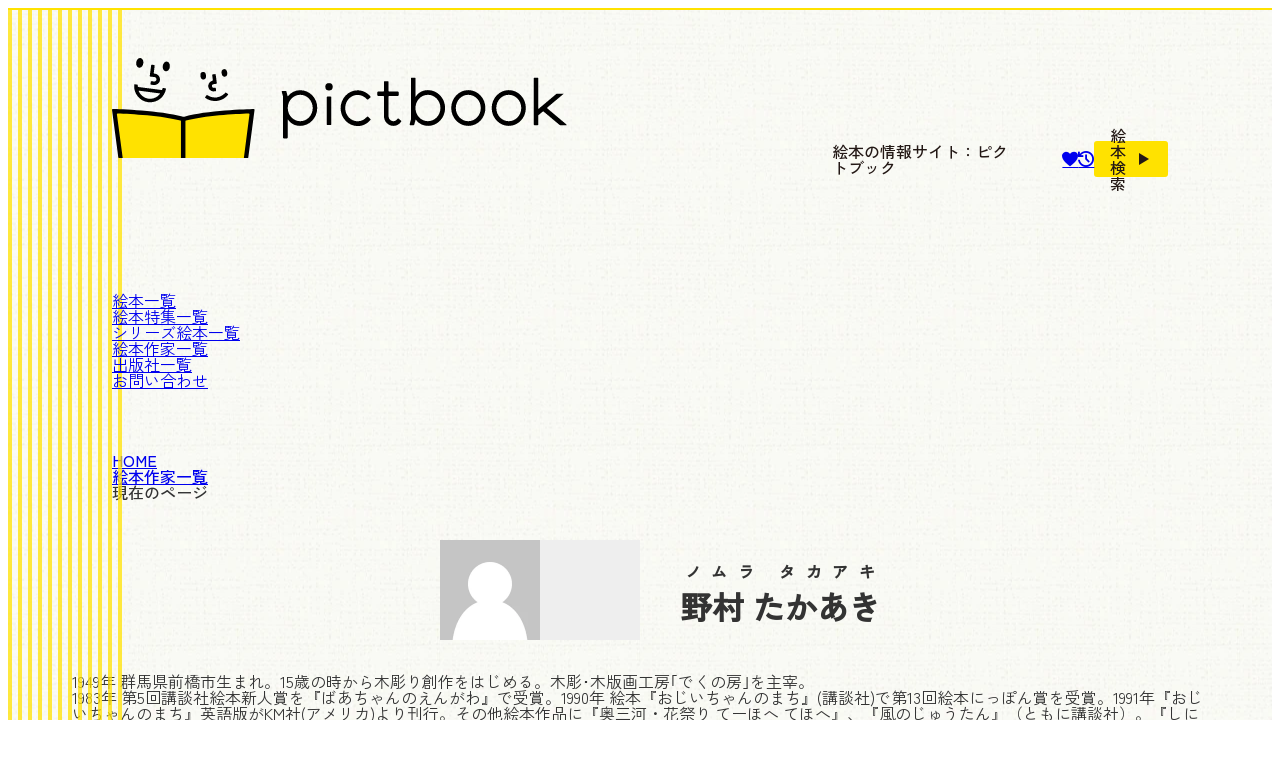

--- FILE ---
content_type: text/html; charset=UTF-8
request_url: https://pictbook.info/author/nomura-takaaki/
body_size: 6701
content:
<!DOCTYPE html><html lang="ja"><head prefix="og:https://ogp.me/ns#"><meta charset="UTF-8"><meta name="viewport" content="width=device-width,initial-scale=1,minimum-scale=1"><meta name="format-detection" content="telephone=no"><title>野村 たかあきの絵本一覧・プロフィール | 絵本屋ピクトブック</title><meta name="thumbnail" content="https://pictbook.info/image/ogp/author/nomura-takaaki.jpg"><meta name="description" content="掲載作品数：29冊。1949年 群馬県前橋市生まれ。15歳の時から木彫り創作をはじめる。木彫･木版画工房｢でくの房｣を主宰。1983年 第5回講談社絵本新人賞を『ばあちゃんのえんがわ』で受賞。1990年 絵本『おじいちゃんのまち』(講談社)で第13回絵本にっぽん賞を受賞。1991年『おじい…"><link rel="canonical" href="https://pictbook.info/author/nomura-takaaki/"><link rel="next" href="https://pictbook.info/author/nomura-takaaki/?paged=2"/><link rel="icon" href="https://pictbook.info/favicon.ico?ver=20250428" sizes="32x32"><link rel="icon" href="https://pictbook.info/favicon.svg?ver=20250428" type="image/svg+xml"><link rel="stylesheet" href="https://pictbook.info/css/archive-01.css?ver=20250428"><script>
if ('serviceWorker' in navigator) {
navigator.serviceWorker.register('/sw.js');
}
</script><link rel="manifest" href="https://pictbook.info/pwa/manifest.json" crossorigin="use-credentials"><script defer type="text/javascript" src="https://pictbook.info/pwa/main.js?ver=20250428"></script><meta name="theme-color" content="#ffe200"><meta property="og:url" content="https://pictbook.info/author/nomura-takaaki/"><meta property="og:type" content="article"><meta property="og:title" content="野村 たかあきの絵本一覧・プロフィール | 絵本屋ピクトブック"><meta property="og:description" content="掲載作品数：29冊。1949年 群馬県前橋市生まれ。15歳の時から木彫り創作をはじめる。木彫･木版画工房｢でくの房｣を主宰。1983年 第5回講談社絵本新人賞を『ばあちゃんのえんがわ』で受賞。1990年 絵本『おじいちゃんのまち』(講談社)で第13回絵本にっぽん賞を受賞。1991年『おじい…"><meta property="og:site_name" content="ピクトブック"><meta property="og:image" content="https://pictbook.info/image/ogp/author/nomura-takaaki.jpg"><meta property="fb:app_id" content="896459202622392"><meta name="twitter:card" content="summary_large_image"><meta name="twitter:site" content="@pictbook_info"><meta name="google-site-verification" content="648GnxCCUuPDQGK5oFpfO1uq1LQNeALfwOF70w1Db70"><script>
(function(w, d, s, l, i) {
w[l] = w[l] || [];
w[l].push({
'gtm.start': new Date().getTime(),
event: 'gtm.js'
});
var f = d.getElementsByTagName(s)[0],
j = d.createElement(s),
dl = l != 'dataLayer' ? '&l=' + l : '';
j.async = true;
j.src = 'https://www.googletagmanager.com/gtm.js?id=' + i + dl;
f.parentNode.insertBefore(j, f);
})(window, document, 'script', 'dataLayer', 'GTM-NQRTGML');
</script><script defer type="text/javascript" src="https://pictbook.info/js/search-menu-handler.js?ver=20250428"></script><script defer type="text/javascript" src="https://pictbook.info/js/selectbox-redirect.js?ver=20250428"></script><script defer type="text/javascript" src="https://pictbook.info/js/lazyload-ads.js?ver=20250428"></script><script>
var fadeInEffectTargetSelectors = [
'.post-card-content',
];
</script><script defer type="text/javascript" src="https://pictbook.info/js/fade-in-effect.js?ver=20250428"></script><script>
var slideShineSettings = [{
target: '.affiliate_link_wrapper a',
}];
</script><script defer type="text/javascript" src="https://pictbook.info/js/slide-shine-animation.js?ver=20250428"></script><script>
var infiniteScrollOptions = {
'contentClass':'.post-card-wrapper',
'buttonClass':'.view-more-button',
'urlClass':'a.next.page-numbers',
'spinnerClass':'.page-load-status',
'paginationClass':'.pager'
};
</script><script defer type="text/javascript" src="https://pictbook.info/js/infinite-scroll.js?ver=20250428"></script><meta name='robots' content='max-image-preview:large' /></head><body><div id="container"><header><div id="main-header"><div id="header-primary"><div id="header-logo" data-en="© 2017-2026"><a href="https://pictbook.info/"><img class="eager-load" src="https://pictbook.info/image/logo.svg" alt="絵本屋ピクトブック | 絵本のポータルサイト" width="455.2" height="100"><svg xmlns="http://www.w3.org/2000/svg" width="455.2" height="100" viewBox="0 0 455.2 100"><rect width="100%" height="100%" fill="transparent"></rect></svg></a><span class="catch-copy dn1024">絵本の情報サイト：ピクトブック</span></div><div id="header-tools"><ul class="sns-link-list"><li class="sns-link like-link"><a class="hover-text over" aria-label="いいねリストを見る" href="https://pictbook.info/like/"><span class="icon-heart"></span></a></li><li class="sns-link browsing-history-link"><a class="hover-text over" aria-label="閲覧履歴を見る" href="https://pictbook.info/browsing-history/"><span class="icon-browsing-history"></span></a></li></ul><input type="checkbox" id="search-toggle-checkbox"><label for="search-toggle-checkbox" id="search-top-toggle" class="search-toggle-label"><span class="search-button"><span class="search-button-text">絵本検索</span></span><span class="icon-play"></span></label></div></div><div id="hamburger-menu"><input type="checkbox" id="menu-toggle-checkbox"><label for="menu-toggle-checkbox" id="menu-toggle-label"><span></span><span></span><span></span></label><nav id="header-menu"><ul><li class="first"><a href="https://pictbook.info/book/">絵本一覧<span data-en="BOOK LIST"></span></a></li><li class="dn1024 db700"><a href="https://pictbook.info/feature/">絵本特集一覧<span data-en="FEATURE LIST"></span></a></li><li><a href="https://pictbook.info/series/">シリーズ絵本一覧<span data-en="SERIES LIST"></span></a></li><li><a href="https://pictbook.info/author/">絵本作家一覧<span data-en="AUTHOR LIST"></span></a></li><li><a href="https://pictbook.info/publisher/">出版社一覧<span data-en="PUBLISHER LIST"></span></a></li><li class="dn db700"><a href="https://pictbook.info/column/">コラム記事一覧<span data-en="COLUMN LIST"></span></a></li><li class="dn db700"><a href="https://pictbook.info/about/">ピクトブックについて<span data-en="ABOUT pictbook"></span></a></li><li class="last"><a href="https://pictbook.info/inquiry/">お問い合わせ<span data-en="CONTACT FORM"></span></a></li></ul></nav></div></div><div id="search-area"><div id="search-area-inner"><section id="keyword-search-section" class="search-section"><div class="section-title"><label for="q">キーワード検索</label></div><form role="search" method="GET" class="search-box" action="https://pictbook.info/search/"><input type="search" name="q" id="q" value="" placeholder="キーワードから絵本を検索する"><button type="submit" class="submit-button"><span class="icon-search"></span><span>このキーワードで絵本を検索する</span></button></form><a id="real-time-search-link" href="https://pictbook.info/search/#real-time-search-keyword"><span class="icon-play"></span><span>リアルタイム検索キーワード</span></a><a id="popular-search-link" href="https://pictbook.info/search/#popular-search-keyword"><span class="icon-play"></span><span>検索回数の多いキーワード</span></a></section><section id="filter-search-section" class="search-section"><div class="section-title"><p>条件検索</p></div><form method="GET" name="book-search-form" class="search-box" action="https://pictbook.info/book/"><div class="select-box"><select name="age" title="絵本の対象年齢を選ぶ"><option value="all">すべての年齢</option><option value="baby">あかちゃん</option><option value="2-years-old">2歳</option><option value="3-years-old">3歳</option><option value="4-years-old">4歳</option><option value="5-years-old">5歳</option><option value="6-years-old">6歳</option><option value="7-years-old">7歳以上</option><option value="adult">大人</option></select><select name="season" title="絵本の対象季節を選ぶ"><option value="all">すべての季節</option><option value="spring">春</option><option value="summer">夏</option><option value="autumn">秋</option><option value="winter">冬</option></select><select name="genre" title="絵本の対象ジャンルを選ぶ"><option value="all">すべてのジャンル</option><option value="word-number">言葉・数字</option><option value="family">家族</option><option value="friend">友達</option><option value="body-health">体・健康</option><option value="vehicle">乗り物</option><option value="food-drink">食べ物・飲み物</option><option value="fantasy">ファンタジー</option><option value="nature-science">自然・科学</option><option value="work">仕事</option><option value="old-story-japan">日本の昔話・民話</option><option value="old-story-world">世界の昔話・民話</option><option value="trick">仕掛け</option><option value="english">英語</option></select><select name="order" title="絵本の検索結果に関する表示順を選ぶ"><option value="desc" selected>出版日が新しい順</option><option value="asc">出版日が古い順</option><option value="view">閲覧数が多い順</option></select></div><button type="submit" class="submit-button"><span class="icon-search"></span><span>この条件で絵本を検索する</span></button></form></section><section class="close-search-panel"><label for="search-toggle-checkbox" class="search-toggle-label"><span class="search-button">検索パネルを閉じる</span><span class="icon-play"></span></label></section></div></div><div id="search-area-outside"></div></header><div id="content-wrapper"><ol class="breadcrumb"><li><a href="https://pictbook.info/"><span>HOME</span></a></li><li><a href="https://pictbook.info/author/?kana=no"><span>絵本作家一覧</span></a></li><li class="now"><span class="stema-regulation">現在のページ</span></li></ol><main class="archive"><div id="archive-header"><div id="main-header-1" class="listinfo"><div id="main-header-listinfo"><figure class="top-thumbnail-img"><img loading="lazy" decoding="async" class="eager-load" src="https://pictbook.info/image/misteryman.jpg" width="100" height="100" alt="絵本作家"><svg xmlns="http://www.w3.org/2000/svg" width="100" height="100" viewBox="0 0 100 100"><rect width="100%" height="100%" fill="#eee"></rect></svg></figure><div class="title-wrapper"><h1><ruby>野村 たかあき<rp>（</rp><rt>ノムラ タカアキ</rt><rp>）</rp></ruby></h1></div></div><div class="list-description"><p>1949年 群馬県前橋市生まれ。15歳の時から木彫り創作をはじめる。木彫･木版画工房｢でくの房｣を主宰。<br>1983年 第5回講談社絵本新人賞を『ばあちゃんのえんがわ』で受賞。1990年 絵本『おじいちゃんのまち』(講談社)で第13回絵本にっぽん賞を受賞。1991年『おじいちゃんのまち』英語版がKM社(アメリカ)より刊行。その他絵本作品に『奥三河・花祭り てーほへ てほへ』、『風のじゅうたん』（ともに講談社）。『しにがみさん』（教育画劇）、『おばあちゃんのおせち』（佼成出版）などがある。</p></div></div><div id="main-header-2" class="affiliate_link_flex_base list-author"><div class="affiliate_link_wrapper "><a id="amazon_link_author" class="amazon " href="https://www.amazon.co.jp/s?k=%E9%87%8E%E6%9D%91%E3%81%9F%E3%81%8B%E3%81%82%E3%81%8D+%7C+%E3%81%AE%E3%82%80%E3%82%89%E3%81%9F%E3%81%8B%E3%81%82%E3%81%8D&#038;i=stripbooks&#038;node=466306&#038;tag=pictbook_info-22" target="_blank" rel="sponsored noopener"><div class="affiliate_link_main"><span class="icon-amazon"></span><span class="text-amazon">この作家の絵本</span></div></a></div><div class="affiliate_link_wrapper "><a id="rakuten_link_author" class="rakuten " href="https://hb.afl.rakuten.co.jp/hgc/1b544cbf.aa15a9a4.1b544cc0.25ab9d3a/?pc=https%3A%2F%2Fsearch.rakuten.co.jp%2Fsearch%2Fmall%2F%E9%87%8E%E6%9D%91%E3%81%9F%E3%81%8B%E3%81%82%E3%81%8D+%E3%81%AE%E3%82%80%E3%82%89%E3%81%9F%E3%81%8B%E3%81%82%E3%81%8D%2F208866%2F%3Fs%3D5%26st%3DO" target="_blank" rel="sponsored noopener"><div class="affiliate_link_main"><span class="icon-rakuten"></span><span class="text-rakuten">この作家の絵本</span></div></a></div></div></div><div class="archive-form-wrapper"><p>掲載数：<span>29冊</span></p><form class="archive-form second"><p>現在の並び順：</p><select onchange="handleSelectChange(this);" id="location-href-order" class="category_list" aria-label="絵本の並び順"><option value="#" selected>出版日が新しい順</option><option value="https://pictbook.info/author/nomura-takaaki/?order=asc#location-href-order">出版日が古い順</option><option value="https://pictbook.info/author/nomura-takaaki/?order=view#location-href-order">閲覧数が多い順</option></select></form></div><ol class="post-card-wrapper default"><li class="post-card-content infinitescroll default"><a href="https://pictbook.info/book/isbn-9784065247372/" class="post-card large"><div class="post-card-inner"><figure class="thumbnail_img"><img class="eager-load" src="https://pictbook.info/wp-content/uploads/2022/05/0e29bf4ffa67c41060a0fd95de3423e2-550x681.jpg" width="550" height="681" alt="絵本「せかいのくにで いただきます！」の表紙（中サイズ）"></figure><div class="post-card-text"><div class="post-card-text-inner"><h2 class="title">せかいのくにで いただきます！</h2><div class="metadata"><span>野村 たかあき</span><span>講談社</span><div class="target-age"><span>対象年齢：3歳 〜 5歳以上</span></div></div></div><div><div class="view-more only"><span class="view-more-main"><span class="icon-play"></span></span></div></div></div></div></a></li><li class="post-card-content infinitescroll default"><a href="https://pictbook.info/book/isbn-9784774622125/" class="post-card large"><div class="post-card-inner"><figure class="thumbnail_img"><img class="eager-load" src="https://pictbook.info/wp-content/uploads/2021/01/2751a4a35ba79bc35df4a36439e95d0a-550x670.jpg" width="550" height="670" alt="絵本「千両みかん」の表紙（中サイズ）"></figure><div class="post-card-text"><div class="post-card-text-inner"><h2 class="title">千両みかん</h2><div class="metadata"><span>野村   たかあき</span><span>教育画劇</span><div class="target-age"><span>対象年齢：6歳 〜 7歳以上</span></div></div></div><div><div class="view-more only"><span class="view-more-main"><span class="icon-play"></span></span></div></div></div></div></a></li><li class="post-card-content infinitescroll default"><a href="https://pictbook.info/book/isbn-9784065177099/" class="post-card large"><div class="post-card-inner"><figure class="thumbnail_img"><img class="eager-load" src="https://pictbook.info/wp-content/uploads/2021/08/c46d8bdba691274cfc99a0435c11612d-550x675.jpg" width="550" height="675" alt="絵本「せかいのくにで おめでとう！」の表紙（中サイズ）"></figure><div class="post-card-text"><div class="post-card-text-inner"><h2 class="title">せかいのくにで おめでとう！</h2><div class="metadata"><span>野村 たかあき</span><span>講談社</span><div class="target-age"><span>対象年齢：3歳 〜 5歳以上</span></div></div></div><div><div class="view-more only"><span class="view-more-main"><span class="icon-play"></span></span></div></div></div></div></a></li><li class="post-card-content infinitescroll default"><a href="https://pictbook.info/book/isbn-9784774621418/" class="post-card"><div class="post-card-inner"><figure class="thumbnail_img"><img src="https://pictbook.info/wp-content/uploads/2021/01/9cf770fa7489164c877cfe2dd278adbb-200x200.jpg" width="200" height="200" alt="絵本「そこつ長屋」の表紙（サムネイル）"></figure><div class="post-card-text"><div class="post-card-text-inner"><h2 class="title">そこつ長屋</h2><div class="metadata"><span>野村 たかあき</span><span>教育画劇</span><div class="target-age"><span>対象年齢：6歳 〜 大人</span></div></div></div><div><div class="view-more only"><span class="view-more-main"><span class="icon-play"></span></span></div></div></div></div></a></li><li class="post-card-content infinitescroll default"><a href="https://pictbook.info/book/isbn-9784790253648/" class="post-card"><div class="post-card-inner"><figure class="thumbnail_img"><img src="https://pictbook.info/wp-content/uploads/2022/08/449a804e2858b8dba7e5b3816561b6ab-200x200.jpg" width="200" height="200" alt="絵本「さるの てぶくろ」の表紙（サムネイル）"></figure><div class="post-card-text"><div class="post-card-text-inner"><h2 class="title">さるの てぶくろ</h2><div class="metadata"><span>花岡 大学</span><span>鈴木出版</span><div class="target-age"><span>対象年齢：4歳 〜 5歳以上</span></div></div></div><div><div class="view-more only"><span class="view-more-main"><span class="icon-play"></span></span></div></div></div></div></a></li><li class="post-card-content infinitescroll default"><a href="https://pictbook.info/book/isbn-9784774621364/" class="post-card"><div class="post-card-inner"><figure class="thumbnail_img"><img src="https://pictbook.info/wp-content/uploads/2021/01/d5cb361a36006aad02e793bf0b9bc09f-200x200.jpg" width="200" height="200" alt="絵本「しばはま」の表紙（サムネイル）"></figure><div class="post-card-text"><div class="post-card-text-inner"><h2 class="title">しばはま</h2><div class="metadata"><span>野村 たかあき</span><span>教育画劇</span><div class="target-age"><span>対象年齢：7歳以上 〜 大人</span></div></div></div><div><div class="view-more only"><span class="view-more-main"><span class="icon-play"></span></span></div></div></div></div></a></li><li class="post-card-content infinitescroll default"><a href="https://pictbook.info/book/isbn-9784774621142/" class="post-card"><div class="post-card-inner"><figure class="thumbnail_img"><img src="https://pictbook.info/wp-content/uploads/2021/01/d9633934994781ab83c79ba934445105-200x200.jpg" width="200" height="200" alt="絵本「ねこのさら」の表紙（サムネイル）"></figure><div class="post-card-text"><div class="post-card-text-inner"><h2 class="title">ねこのさら</h2><div class="metadata"><span>野村 たかあき</span><span>教育画劇</span><div class="target-age"><span>対象年齢：6歳 〜 大人</span></div></div></div><div><div class="view-more only"><span class="view-more-main"><span class="icon-play"></span></span></div></div></div></div></a></li><li class="post-card-content infinitescroll default"><a href="https://pictbook.info/book/isbn-9784494014606/" class="post-card"><div class="post-card-inner"><figure class="thumbnail_img"><img src="https://pictbook.info/wp-content/uploads/2022/09/386a2e5f28b348d4e3fa2a250d27225f-200x200.jpg" width="200" height="200" alt="絵本「たなばたにょうぼう」の表紙（サムネイル）"></figure><div class="post-card-text"><div class="post-card-text-inner"><h2 class="title">たなばたにょうぼう</h2><div class="metadata"><span>常光 徹</span><span>童心社</span><div class="target-age"><span>対象年齢：4歳 〜 6歳以上</span></div></div></div><div><div class="view-more only"><span class="view-more-main"><span class="icon-play"></span></span></div></div></div></div></a></li><li class="post-card-content infinitescroll default"><a href="https://pictbook.info/book/isbn-9784333026920/" class="post-card"><div class="post-card-inner"><figure class="thumbnail_img"><img src="https://pictbook.info/wp-content/uploads/2021/06/2639f183af508ef8fd0a44a16b3557ad-200x200.jpg" width="200" height="200" alt="絵本「おばあちゃんのひなちらし」の表紙（サムネイル）"></figure><div class="post-card-text"><div class="post-card-text-inner"><h2 class="title">おばあちゃんのひなちらし</h2><div class="metadata"><span>野村 たかあき</span><span>佼成出版社</span><div class="target-age"><span>対象年齢：3歳 〜 5歳以上</span></div></div></div><div><div class="view-more only"><span class="view-more-main"><span class="icon-play"></span></span></div></div></div></div></a></li><li class="post-card-content infinitescroll default"><a href="https://pictbook.info/book/isbn-9784333026784/" class="post-card"><div class="post-card-inner"><figure class="thumbnail_img"><img src="https://pictbook.info/wp-content/uploads/2021/06/4b9e8237ff9ea209ca8de3ece9cef51a-200x200.jpg" width="200" height="200" alt="絵本「おばあちゃんのななくさがゆ」の表紙（サムネイル）"></figure><div class="post-card-text"><div class="post-card-text-inner"><h2 class="title">おばあちゃんのななくさがゆ</h2><div class="metadata"><span>野村 たかあき</span><span>佼成出版社</span><div class="target-age"><span>対象年齢：3歳 〜 5歳以上</span></div></div></div><div><div class="view-more only"><span class="view-more-main"><span class="icon-play"></span></span></div></div></div></div></a></li><li class="post-card-content infinitescroll default"><a href="https://pictbook.info/book/isbn-9784774323473/" class="post-card"><div class="post-card-inner"><figure class="thumbnail_img"><img src="https://pictbook.info/wp-content/uploads/2021/05/a38f87978696206a3eac91d44c283dce-200x200.jpg" width="200" height="200" alt="絵本「へぇこいたのだれだ？」の表紙（サムネイル）"></figure><div class="post-card-text"><div class="post-card-text-inner"><h2 class="title">へぇこいたのだれだ？</h2><div class="metadata"><span>平田 昌広</span><span>くもん出版</span><div class="target-age"><span>対象年齢：3歳 〜 5歳以上</span></div></div></div><div><div class="view-more only"><span class="view-more-main"><span class="icon-play"></span></span></div></div></div></div></a></li><li class="post-card-content infinitescroll default"><a href="https://pictbook.info/book/isbn-9784061325791/" class="post-card"><div class="post-card-inner"><figure class="thumbnail_img"><img src="https://pictbook.info/wp-content/uploads/2021/08/286a386f478d1b654c17aa86f3d49201-200x200.jpg" width="200" height="200" alt="絵本「あめふりうります」の表紙（サムネイル）"></figure><div class="post-card-text"><div class="post-card-text-inner"><h2 class="title">あめふりうります</h2><div class="metadata"><span>平田 昌広</span><span>講談社</span><div class="target-age"><span>対象年齢：3歳 〜 5歳以上</span></div></div></div><div><div class="view-more only"><span class="view-more-main"><span class="icon-play"></span></span></div></div></div></div></a></li><li class="post-card-content infinitescroll default"><a href="https://pictbook.info/book/isbn-9784062186568/" class="post-card"><div class="post-card-inner"><figure class="thumbnail_img"><img src="https://pictbook.info/wp-content/uploads/2021/08/6c3a914aa57f5e3f351c1411553f597d-200x200.jpg" width="200" height="200" alt="絵本「ないたあかおに」の表紙（サムネイル）"></figure><div class="post-card-text"><div class="post-card-text-inner"><h2 class="title">ないたあかおに</h2><div class="metadata"><span>浜田 廣介</span><span>講談社</span><div class="target-age"><span>対象年齢：3歳 〜 5歳以上</span></div></div></div><div><div class="view-more only"><span class="view-more-main"><span class="icon-play"></span></span></div></div></div></div></a></li><li class="post-card-content infinitescroll default"><a href="https://pictbook.info/book/isbn-9784061325319/" class="post-card"><div class="post-card-inner"><figure class="thumbnail_img"><img src="https://pictbook.info/wp-content/uploads/2021/07/176b9ea2f1279d9a9c5642267eb86d5f-200x200.jpg" width="200" height="200" alt="絵本「かさじぞう」の表紙（サムネイル）"></figure><div class="post-card-text"><div class="post-card-text-inner"><h2 class="title">かさじぞう</h2><div class="metadata"><span>令丈 ヒロ子</span><span>講談社</span><div class="target-age"><span>対象年齢：3歳 〜 5歳以上</span></div></div></div><div><div class="view-more only"><span class="view-more-main"><span class="icon-play"></span></span></div></div></div></div></a></li><li class="post-card-content infinitescroll default"><a href="https://pictbook.info/book/isbn-9784790252351/" class="post-card"><div class="post-card-inner"><figure class="thumbnail_img"><img src="https://pictbook.info/wp-content/uploads/2022/08/c63aa7f4809341dcb2fa31a2e2bdda1b-200x200.jpg" width="200" height="200" alt="絵本「いたいの いたいの とんでゆけ」の表紙（サムネイル）"></figure><div class="post-card-text"><div class="post-card-text-inner"><h2 class="title">いたいの いたいの とんでゆけ</h2><div class="metadata"><span>新井 悦子</span><span>鈴木出版</span><div class="target-age"><span>対象年齢：4歳 〜 5歳以上</span></div></div></div><div><div class="view-more only"><span class="view-more-main"><span class="icon-play"></span></span></div></div></div></div></a></li><li class="post-card-content infinitescroll default"><a href="https://pictbook.info/book/isbn-9784333025046/" class="post-card"><div class="post-card-inner"><figure class="thumbnail_img"><img src="https://pictbook.info/wp-content/uploads/2021/06/fd86f673a6282ba7d1abb845bd3bb0b6-200x200.jpg" width="200" height="200" alt="絵本「おばあちゃんのおはぎ」の表紙（サムネイル）"></figure><div class="post-card-text"><div class="post-card-text-inner"><h2 class="title">おばあちゃんのおはぎ</h2><div class="metadata"><span>野村 たかあき</span><span>佼成出版社</span><div class="target-age"><span>対象年齢：3歳 〜 5歳以上</span></div></div></div><div><div class="view-more only"><span class="view-more-main"><span class="icon-play"></span></span></div></div></div></div></a></li><li class="post-card-content infinitescroll default"><a href="https://pictbook.info/book/isbn-9784333024193/" class="post-card"><div class="post-card-inner"><figure class="thumbnail_img"><img src="https://pictbook.info/wp-content/uploads/2021/06/7b63de14f5d38fd79aee6dace4c1d0d2-200x200.jpg" width="200" height="200" alt="絵本「おばあちゃんのえほうまき」の表紙（サムネイル）"></figure><div class="post-card-text"><div class="post-card-text-inner"><h2 class="title">おばあちゃんのえほうまき</h2><div class="metadata"><span>野村 たかあき</span><span>佼成出版社</span><div class="target-age"><span>対象年齢：3歳 〜 5歳以上</span></div></div></div><div><div class="view-more only"><span class="view-more-main"><span class="icon-play"></span></span></div></div></div></div></a></li><li class="post-card-content infinitescroll default"><a href="https://pictbook.info/book/isbn-9784774611440/" class="post-card"><div class="post-card-inner"><figure class="thumbnail_img"><img src="https://pictbook.info/wp-content/uploads/2021/01/0c403f6eefd60cac04399cff1cd4ff87-200x200.jpg" width="200" height="200" alt="絵本「かえるのどびん」の表紙（サムネイル）"></figure><div class="post-card-text"><div class="post-card-text-inner"><h2 class="title">かえるのどびん</h2><div class="metadata"><span>野村 たかあき</span><span>教育画劇</span><div class="target-age"><span>対象年齢：3歳 〜 5歳以上</span></div></div></div><div><div class="view-more only"><span class="view-more-main"><span class="icon-play"></span></span></div></div></div></div></a></li></ol><div class="view-more-button"><div class="dummy-card-wrapper default"><div class="post-card-content nlink"><div class="post-card"><div class="post-card-inner"><div class="thumbnail_img"></div><div class="post-card-text"><div class="post-card-text-inner"><div class="title"></div><div class="metadata"><span></span><span></span><div class="target-age"><span></span></div></div></div><div><div class="view-more only"><span class="view-more-main"><span class="icon-play"></span></span></div></div></div></div></div></div><div class="post-card-content dn700"><div class="post-card"><div class="post-card-inner"><div class="thumbnail_img"></div><div class="post-card-text"><div class="post-card-text-inner"><div class="title"></div><div class="metadata"><span></span><span></span><div class="target-age"><span></span></div></div></div><div><div class="view-more only"><span class="view-more-main"><span class="icon-play"></span></span></div></div></div></div></div></div><div class="post-card-content dn1024"><div class="post-card"><div class="post-card-inner"><div class="thumbnail_img"></div><div class="post-card-text"><div class="post-card-text-inner"><div class="title"></div><div class="metadata"><span></span><span></span><div class="target-age"><span></span></div></div></div><div><div class="view-more only"><span class="view-more-main"><span class="icon-play"></span></span></div></div></div></div></div></div></div><button type="button" aria-label="絵本一覧の続きを表示する"><span class="icon-play"></span>続きを表示する</button></div><div class="page-load-status"><div class="loader"></div></div><div class="pager dn"><span class="page-numbers current">1</span><a class="page-numbers next" href="https://pictbook.info/author/nomura-takaaki/?paged=2">2</a></div></main><aside><div class="adsense-wrapper"><!-- pb-display-ad --><ins class="adsbygoogle"style="display:block"data-ad-client="ca-pub-2796230267696993"data-ad-slot="2349733185"data-ad-format="auto"data-full-width-responsive="true"></ins></div></aside></div><footer><div id="footer"><div class="footer-content"><div class="logo-section"><a href="https://pictbook.info/"><img loading="lazy" decoding="async" src="https://pictbook.info/image/logo.svg" alt="絵本屋ピクトブック | 絵本のポータルサイト" width="455.2" height="100"></a><ul class="sns-link-list"><li class="sns-link facebook"><a aria-label="Facebookへのリンクボタン" href="https://www.facebook.com/pictbook.info" rel="noopener" target="_blank"><span class="icon-facebook"></span></a></li><li class="sns-link x"><a aria-label="X（旧Twitter）へのリンクボタン" href="https://x.com/pictbook_info" rel="noopener" target="_blank"><span class="icon-x"></span></a></li></ul></div><div class="message-section"><p>はっきり言ってこの本屋、本を売りません。素敵な絵本を棚に並べたと思ったら、気が向いたときにひょいっと取り出し、どんな絵本か紹介します。</p><p>本を売らない気まぐれ絵本屋ピクトブックです。素敵な絵本ライフを過ごすためのお手伝いをいたします。</p></div></div><div class="navigation-wrapper"><ul class="navigation"><li><a href="https://pictbook.info/">ホーム</a></li><li><a href="https://pictbook.info/book/">絵本一覧</a></li><li><a href="https://pictbook.info/feature/">絵本特集一覧</a></li><li><a href="https://pictbook.info/series/">シリーズ絵本一覧</a></li><li><a href="https://pictbook.info/author/">絵本作家一覧</a></li><li><a href="https://pictbook.info/publisher/">出版社一覧</a></li><li><a href="https://pictbook.info/column/">コラム記事一覧</a></li><li><a href="https://pictbook.info/search/">キーワード検索</a></li><li><a href="https://pictbook.info/like/">いいねリスト</a></li><li><a href="https://pictbook.info/browsing-history/">閲覧履歴</a></li><li><a href="https://pictbook.info/about/">ピクトブックについて</a></li><li><a href="https://pictbook.info/inquiry/">お問い合わせ</a></li><li><a href="https://pictbook.info/inquiry-kenpon/">献本受付のご案内</a></li><li><a href="https://pictbook.info/advertisement/">広告掲載のご案内</a></li><li><a href="https://pictbook.info/terms-of-service/">利用規約</a></li><li><a href="https://pictbook.info/privacy-policy/">プライバシーポリシー</a></li><li><a href="https://pictbook.info/sitemap/">サイトマップ</a></li></ul></div></div><div class="copyright"><p>© 2017-2026 pictbook.info</p></div></footer><div class="adsense-footer-container left"><div class="adsense-wrapper"><!-- pb-display-ad --><ins class="adsbygoogle"style="display:block"data-ad-client="ca-pub-2796230267696993"data-ad-slot="2349733185"data-ad-format="vertical"data-full-width-responsive="true"></ins></div></div><div class="adsense-footer-container right"><div class="adsense-wrapper"><!-- pb-display-ad --><ins class="adsbygoogle"style="display:block"data-ad-client="ca-pub-2796230267696993"data-ad-slot="2349733185"data-ad-format="vertical"data-full-width-responsive="true"></ins></div></div></div><script type="application/ld+json">{"@context":"https://schema.org","@graph":[{"@type":"WebPage","name":"野村 たかあきの絵本一覧・プロフィール | 絵本屋ピクトブック","url":"https://pictbook.info/author/nomura-takaaki/","description":"掲載作品数：29冊。1949年 群馬県前橋市生まれ。15歳の時から木彫り創作をはじめる。木彫･木版画工房｢でくの房｣を主宰。1983年 第5回講談社絵本新人賞を『ばあちゃんのえんがわ』で受賞。1990年 絵本『おじいちゃんのまち』(講談社)で第13回絵本にっぽん賞を受賞。1991年『おじい…","inLanguage":"ja","isPartOf":{"@type":"WebSite","name":"pictbook / ピクトブック","inLanguage":"ja","headline":"絵本屋ピクトブック | 絵本のポータルサイト","description":"ようこそ、ピクトブックへ！ はっきり言ってこの本屋、本を売りません。 素敵な絵本を棚に並べたと思ったら、気が向いたときにひょいっと取り出し、どんな絵本か紹介します。 本を売らない気まぐれ絵本屋ピクトブックです。 素敵な絵本ライフを過ごすためのお手伝いをいたします。","url":"https://pictbook.info/","image":{"@type":"ImageObject","url":"https://pictbook.info/image/default.jpg"},"sameAs":["https://www.facebook.com/pictbook.info","https://x.com/pictbook_info","https://note.com/pictbook"]}},{"@type": "ItemList","itemListElement": [{"@type": "ListItem","position":1,"url":"https://pictbook.info/book/isbn-9784065247372/"},{"@type": "ListItem","position":2,"url":"https://pictbook.info/book/isbn-9784774622125/"},{"@type": "ListItem","position":3,"url":"https://pictbook.info/book/isbn-9784065177099/"},{"@type": "ListItem","position":4,"url":"https://pictbook.info/book/isbn-9784774621418/"},{"@type": "ListItem","position":5,"url":"https://pictbook.info/book/isbn-9784790253648/"},{"@type": "ListItem","position":6,"url":"https://pictbook.info/book/isbn-9784774621364/"},{"@type": "ListItem","position":7,"url":"https://pictbook.info/book/isbn-9784774621142/"},{"@type": "ListItem","position":8,"url":"https://pictbook.info/book/isbn-9784494014606/"},{"@type": "ListItem","position":9,"url":"https://pictbook.info/book/isbn-9784333026920/"},{"@type": "ListItem","position":10,"url":"https://pictbook.info/book/isbn-9784333026784/"},{"@type": "ListItem","position":11,"url":"https://pictbook.info/book/isbn-9784774323473/"},{"@type": "ListItem","position":12,"url":"https://pictbook.info/book/isbn-9784061325791/"},{"@type": "ListItem","position":13,"url":"https://pictbook.info/book/isbn-9784062186568/"},{"@type": "ListItem","position":14,"url":"https://pictbook.info/book/isbn-9784061325319/"},{"@type": "ListItem","position":15,"url":"https://pictbook.info/book/isbn-9784790252351/"},{"@type": "ListItem","position":16,"url":"https://pictbook.info/book/isbn-9784333025046/"},{"@type": "ListItem","position":17,"url":"https://pictbook.info/book/isbn-9784333024193/"},{"@type": "ListItem","position":18,"url":"https://pictbook.info/book/isbn-9784774611440/"}]},{"@type":"BreadcrumbList","itemListElement":[{"@type":"ListItem","position":1,"name":"pictbook.info","item":"https://pictbook.info/"},{"@type":"ListItem","position":2,"name":"絵本作家一覧","item":"https://pictbook.info/author/"},{"@type":"ListItem","position":3,"name":"頭文字が『の』の絵本作家一覧","item":"https://pictbook.info/author/?kana=no"},{"@type":"ListItem","position":4,"name":"野村 たかあきの絵本一覧・プロフィール"}]}]}</script></body></html>

--- FILE ---
content_type: text/html; charset=utf-8
request_url: https://www.google.com/recaptcha/api2/aframe
body_size: 267
content:
<!DOCTYPE HTML><html><head><meta http-equiv="content-type" content="text/html; charset=UTF-8"></head><body><script nonce="g0bEuCH1bfqPZUn_qMMw9A">/** Anti-fraud and anti-abuse applications only. See google.com/recaptcha */ try{var clients={'sodar':'https://pagead2.googlesyndication.com/pagead/sodar?'};window.addEventListener("message",function(a){try{if(a.source===window.parent){var b=JSON.parse(a.data);var c=clients[b['id']];if(c){var d=document.createElement('img');d.src=c+b['params']+'&rc='+(localStorage.getItem("rc::a")?sessionStorage.getItem("rc::b"):"");window.document.body.appendChild(d);sessionStorage.setItem("rc::e",parseInt(sessionStorage.getItem("rc::e")||0)+1);localStorage.setItem("rc::h",'1769017545011');}}}catch(b){}});window.parent.postMessage("_grecaptcha_ready", "*");}catch(b){}</script></body></html>

--- FILE ---
content_type: text/css
request_url: https://pictbook.info/css/archive-01.css?ver=20250428
body_size: 7153
content:
@charset "UTF-8";*:where(:not(html, iframe, canvas, img, svg, video, audio):not(svg *, symbol *)) {all: unset;display: revert;}*,*::before,*::after {box-sizing: border-box;}html {-moz-text-size-adjust: none;-webkit-text-size-adjust: none;-ms-text-size-adjust: none;text-size-adjust: none;}a,button {cursor: revert;}[onclick] {cursor: pointer;}ol,ul,menu {list-style: none;}img {max-inline-size: 100%;max-block-size: 100%;}table {border-collapse: collapse;}input,textarea {-webkit-user-select: auto;}textarea {white-space: revert;}meter {-webkit-appearance: revert;-moz-appearance: revert;appearance: revert;}:where(pre) {all: revert;box-sizing: border-box;}::marker {content: initial;}:where([hidden]) {display: none;}:where([contenteditable]:not([contenteditable="false"])) {-moz-user-modify: read-write;-webkit-user-modify: read-write;overflow-wrap: break-word;-webkit-line-break: after-white-space;-webkit-user-select: auto;}:where([draggable="true"]) {-webkit-user-drag: element;}:where(dialog:modal) {all: revert;box-sizing: border-box;}@font-face {font-family: 'Zen Kaku Gothic New';font-style: normal;font-weight: normal;font-display: swap;src: url('https://pictbook.info/font/Zen_Kaku_Gothic_New/ZenKakuGothicNew-Regular.woff2?ver=20250224') format('woff2');}@font-face {font-family: 'Zen Kaku Gothic New';font-style: normal;font-weight: 500;font-display: swap;src: url('https://pictbook.info/font/Zen_Kaku_Gothic_New/ZenKakuGothicNew-Medium.woff2?ver=20250224') format('woff2');}@font-face {font-family: number;src: local('Helvetica Neue'), local('Helvetica'), local('Roboto');unicode-range: U+0030-0039;}@font-face {font-family: 'Nanum Pen Script';font-style: normal;font-weight: normal;font-display: block;src: url('https://pictbook.info/font/Nanum_Pen_Script/NanumPenScript-Regular.woff2?ver=20250224') format('woff2');}@font-face {font-family: 'icon-font';font-style: normal;font-weight: normal;font-display: block;src: url('https://pictbook.info/font/icon-font/icon-font.woff2?ver=20250224') format('woff2');}[class^="icon-"],[class*=" icon-"] {font-family: 'icon-font' !important;font-style: normal;font-weight: normal;font-variant: normal;text-transform: none;-webkit-font-smoothing: antialiased;-moz-osx-font-smoothing: grayscale;}.icon-point-right:before {content: "\e900";}.icon-play:before {content: "\e901";}.icon-plus:before {content: "\e902";}.icon-search:before {content: "\e903";}.icon-external-link:before {content: "\e904";}.icon-x:before {content: "\e905";}.icon-facebook:before {content: "\e906";}.icon-line:before {content: "\e907";}.icon-hatenabookmark:before {content: "\e908";}.icon-pinterest:before {content: "\e909";}.icon-qr-code:before {content: "\e910";}.icon-amazon:before {content: "\e911";}.icon-rakuten:before {content: "\e912";}.icon-heart:before {content: "\e913";}.icon-browsing-history:before {content: "\e914";}:root {--max-width-1: 75rem;--logo-color: #ffe200;--bg-color: #fafaf5;--bg-img-1: url(https://pictbook.info/css/image/background-image-01.jpg.webp);--bg-img-2: url(https://pictbook.info/css/image/background-image-02.png.webp);--sub-bg-color: #eee;--text-color: #333;--text-dark-color: #231815;--sub-text-color-1: #646464;--sub-text-color-2: #9e9e9e;--link-color: #0073cd;--like-color: #ff1e50;--amazon-color: #ff9900;--rakuten-color: #bf0000;--facebook-color: #315096;--x-color: #1d9bf0;--line-color: #02b901;--hatenabookmark-color: #00a5de;--pinterest-color: #e60023;--trial-color: #1d3850;--lattice: repeating-linear-gradient(90deg, rgb(255 255 255 / 20%), rgb(255 255 255 / 20%) 0.0625rem, transparent 0.0625rem, transparent 0.75rem), repeating-linear-gradient(0deg, rgb(255 255 255 / 20%), rgb(255 255 255 / 20%) 0.0625rem, transparent 0.0625rem, transparent 0.75rem);--border-radius: 3px;--select-img: url(https://pictbook.info/css/image/up-down.svg);--sans-serif: "number", "Zen Kaku Gothic New", "ヒラギノ角ゴ ProN", "Hiragino Kaku Gothic ProN", "Yu Gothic", "游ゴシック体", YuGothic, "游ゴシック Medium", "Yu Gothic Medium", "メイリオ", Meiryo, sans-serif;}html,body {font-family: var(--sans-serif);font-size: 16px;color: var(--text-color);line-height: 1;}:where(html) {touch-action: manipulation;-webkit-tap-highlight-color: transparent;}:where(h1, h2, h3, h4, h5, h6, strong) {font-weight: 500;word-break: break-all;letter-spacing: 0.025rem;}:where(img, svg, video, canvas, audio, iframe, embed, object) {display: block;}label,input[type="submit"],button,select,summary {cursor: pointer;}label {-webkit-user-select: none;-moz-user-select: none;-ms-user-select: none;user-select: none;}select {font-size: initial;white-space: nowrap;}:where(input, textarea) {font-size: 1rem;}details > summary:first-of-type {list-style: inside disclosure-closed;}details[open] > summary:first-of-type {list-style-type: disclosure-open;}:where(rt) {font-size: 0.5em;}.special-font,.medium-font {font-weight: 500;}.handwriting {font-family: "Nanum Pen Script", var(--sans-serif);line-height: 0.75;}#container {position: relative;background: var(--bg-color) var(--bg-img-1) repeat center / auto;}.inline-block {display: inline-block;}header {position: relative;z-index: 10;border-top: 2px solid var(--logo-color);}#main-header {position: relative;z-index: 2;width: 100%;max-width: var(--max-width-1);margin: 0 auto;padding: 3rem 2rem 2rem 2rem;}#header-primary {display: flex;align-items: center;justify-content: space-between;padding: 0 2.5rem;}#header-logo {position: relative;display: flex;align-items: center;gap: 1rem;color: var(--text-dark-color);font-weight: 500;& :is(img, svg) {width: auto;max-width: 100%;height: 100%;max-height: 3.5rem;}& img {position: absolute;top: 0;left: 0;z-index: 1;}&::after {content: attr(data-en);margin-left: -0.5rem;}}#header-tools {display: flex;align-items: center;gap: 1rem;}.sns-link-list {display: flex;align-items: center;flex-shrink: 0;gap: 1rem;& .sns-link {& a [class^="icon-"] {display: flex;justify-content: center;align-items: center;aspect-ratio: 1;width: 2.25rem;height: 2.25rem;border-radius: var(--border-radius);color: #fff;font-size: 1.25rem;}&.facebook a [class^="icon-"] {background-color: var(--facebook-color);}&.x a [class^="icon-"] {background-color: var(--x-color);}&.like-link a [class^="icon-"] {background-color: var(--like-color);}&.browsing-history-link a [class^="icon-"] {background-color: var(--link-color);}}}#search-toggle-checkbox,#menu-toggle-checkbox,#menu-toggle-label {display: none;}.search-toggle-label {display: inline-flex;justify-content: center;align-items: center;gap: 0.5rem;height: 2.25rem;padding: 0.625rem 1rem;background-color: var(--logo-color);border-radius: var(--border-radius);font-size: min(1rem, 5vw);font-weight: 500;color: var(--text-dark-color);& .icon-play::before {transform: rotate(90deg);transition: transform 1s ease;display: inline-block;}}#search-top-toggle {& .search-button {min-width: 9em;display: inline-block;white-space: nowrap;overflow: hidden;}#search-toggle-checkbox:checked + & .search-button {& .search-button-text {display: none;}&::before {content: '\691c\7d22\30d1\30cd\30eb\3092\9589\3058\308b';}}}#search-toggle-checkbox:checked + #search-top-toggle .icon-play::before,#search-area .search-toggle-label .icon-play::before {transform: rotate(-90deg);}#header-menu {margin-top: 2rem;& ul {display: flex;justify-content: space-between;& li {width: calc(100% / 6 - 1rem);border-bottom: 2px solid;font-weight: 500;color: var(--text-dark-color);white-space: nowrap;&:is(.first, .last) {width: calc(100% / 6 - 0.5rem);}& a {display: flex;flex-direction: column;padding-bottom: 0.5rem;& span {display: block;padding-top: 0.375rem;font-size: 0.875rem;letter-spacing: 0.025rem;&::before {content: attr(data-en);}}}}}}#search-area {position: absolute;z-index: 1;width: 100%;height: 0;background-image: var(--lattice), var(--bg-img-2);background-color: #fff4e1;transition: height 1s ease 0s;overflow-y: scroll;-webkit-overflow-scrolling: touch;-ms-scroll-chaining: none;overscroll-behavior: contain;visibility: hidden;}#search-area-inner {display: flex;flex-direction: column;gap: 3rem;width: 100%;max-width: var(--max-width-1);margin: 0 auto;padding: 4rem min(5rem, 5vw) 8rem min(5rem, 5vw);& .search-section,& .search-box {display: flex;flex-direction: column;gap: 1.25rem;}& .search-section {& .section-title {font-size: 1.25rem;font-weight: 500;color: var(--text-dark-color);}& .search-box {& #q {border-radius: var(--border-radius);padding: 0.5rem 1rem;background: #fff;}& .select-box {display: flex;flex-wrap: wrap;gap: 1.25rem 1rem;& select {padding: 0.75rem 2.125rem 0.75rem 1rem;width: calc((100% - 2rem) / 3);border-radius: var(--border-radius);background: #fff var(--select-img) no-repeat right 0.875rem center / 0.5rem;font-size: 0.875rem;font-weight: 500;}}& .submit-button {display: flex;justify-content: center;align-items: center;gap: 0.5rem;width: 100%;padding: 0.75rem 1rem;background-color: var(--logo-color);border-radius: var(--border-radius);font-size: 1.125rem;font-weight: 500;color: var(--text-dark-color);}}& a {display: flex;align-items: baseline;gap: 0.125rem;width: -webkit-fit-content;width: -moz-fit-content;width: fit-content;font-size: 0.875rem;font-weight: 500;line-height: 1.4;}& .search-box + a {margin-top: 0.5rem;}}& .close-search-panel {display: flex;justify-content: center;margin-top: 1rem;}}#search-area-outside {background-color: transparent;transition: background-color 1s ease;visibility: hidden;&.checked {position: absolute;left: 0;z-index: 0;width: 100vw;height: 100vh;margin-left: calc(-50vw + 50%);margin-right: calc(-50vw + 50%);background-color: rgb(0 0 0 / 30%);visibility: visible;}}.affiliate_link_flex_base {display: flex;flex-wrap: wrap;gap: 1.25rem 1.5rem;margin-top: 2rem;}.affiliate_link_wrapper {display: flex;flex-direction: column;flex-grow: 1;min-width: calc(50% - 0.75rem);& a {position: relative;z-index: 0;display: flex;flex-direction: column;justify-content: center;align-items: center;flex: 1;padding: 0.875rem 1rem;border-radius: var(--border-radius);font-weight: 500;letter-spacing: 0.025rem;color: #fff;transition: none;&.amazon {background: linear-gradient(to bottom, var(--amazon-color) 30%, #e17b00 100%);}&.rakuten {background: linear-gradient(to bottom, var(--rakuten-color) 30%, #a10000 100%);}&:is(.amazon, .rakuten)::before {content: '';position: absolute;z-index: 0;display: block;width: calc(100% - 0.25rem);height: calc(100% - 0.25rem);inset: 0;margin: auto;background: none;border-radius: calc(var(--border-radius) / 2);}}}.affiliate_link_main {position: relative;z-index: 1;display: flex;align-items: center;justify-content: center;line-height: 1.2;word-break: break-word;}.icon-amazon,.icon-rakuten {position: relative;top: 1px;font-size: 1.25rem;line-height: 1;}.icon-amazon {margin-right: 0.375rem;}.icon-rakuten {margin-right: 0.1875rem;}.text-amazon::after {content: '\3092\0041\006d\0061\007a\006f\006e\3067\898b\308b';}.text-rakuten::after {content: '\3092\697d\5929\5e02\5834\3067\898b\308b';}.dn {display: none;}.breadcrumb {flex-wrap: wrap;line-height: 1;font-weight: 500;&,& li {display: flex;align-items: center;gap: 0.5rem;}& li:not(:last-child)::after {content: '/';}& a {font-size: 0;}& span {font-size: 1rem;&.stema-regulation::after {content: '\ff08\0050\0052\542b\3080\ff09';margin-left: -0.25rem;}}}#content-wrapper {width: 100%;max-width: var(--max-width-1);min-height: 100vh;margin: auto;padding: 0 2rem;}.post-card-wrapper {display: flex;flex-wrap: wrap;gap: 2rem 0;margin-top: 2rem;}.post-card-content {width: calc(100% / 3);}.post-card {display: flex;flex-direction: column;justify-content: space-between;height: 100%;}.post-card-inner {display: flex;align-items: stretch;flex-grow: 1;gap: 1rem;}.thumbnail_img {width: min(35%, 8rem);align-self: flex-start;& img {width: 100%;height: 100%;margin: auto;aspect-ratio: 1;-o-object-fit: cover;object-fit: cover;border-radius: var(--border-radius);}}.post-card-text {display: flex;flex-direction: column;justify-content: space-between;flex: 1;line-height: 1.2;& > *:first-child {flex: 1;display: flex;flex-direction: column;justify-content: center;}& .supplement {margin-bottom: 0.25rem;font-size: 0.625rem;font-weight: 500;line-height: 1;color: var(--sub-text-color-1);}& .this-month {color: var(--amazon-color);}& .next-month {color: var(--rakuten-color);}& .last-month {color: var(--link-color);}& .title {all: unset;overflow: hidden;text-overflow: ellipsis;display: -webkit-box;-webkit-line-clamp: 2;-webkit-box-orient: vertical;font-weight: 500;line-height: 1.6;word-break: break-all;}& .metadata {display: flex;flex-wrap: wrap;gap: 0.625rem 0.5rem;width: 100%;margin-top: 0.625rem;font-size: 0.75rem;line-height: 1.4;& .target-age {width: 100%;}}}.post-card .excerpt {margin-top: 0.75rem;& p {font-size: 0.75rem;line-height: 2;text-align: justify;overflow: hidden;text-overflow: ellipsis;display: -webkit-box;-webkit-line-clamp: 3;-webkit-box-orient: vertical;}}.view-more {display: flex;justify-content: space-between;flex-wrap: wrap;gap: 0.75rem 2rem;margin-top: 0.75rem;font-size: 0.75rem;}.view-more-main {display: flex;gap: 0.25rem;background: linear-gradient(transparent 70%, var(--sub-bg-color) 0%);font-weight: 500;&::after {content: '\8a73\3057\304f\898b\308b';}}.only .view-more-main {justify-content: flex-end;width: 100%;}.share-link {display: flex;flex-direction: column;align-items: center;gap: 1rem;& .link {display: flex;gap: 1rem;flex-wrap: wrap;& a [class^="icon-"] {display: flex;justify-content: center;align-items: center;aspect-ratio: 1;width: 2.5rem;height: 2.5rem;border-radius: 9999px;color: #fff;font-size: 1.5rem;&.icon-x {background-color: var(--x-color);}&.icon-facebook {background-color: var(--facebook-color);}&.icon-line {background-color: var(--line-color);}&.icon-hatenabookmark {background-color: var(--hatenabookmark-color);}&.icon-pinterest {background-color: var(--pinterest-color);}&.icon-qr-code {background-color: var(--text-color);}}}}.like-button {display: flex;flex-direction: column;align-items: flex-start;gap: 1rem;font-weight: 500;& .display-none {display: none;}& .like-toggle-label {display: flex;align-items: center;gap: 0.5rem;padding-right: 1.375rem;border-radius: 9999px;background-color: var(--sub-bg-color);& .like-toggle-checkbox {display: none;}& .icon-wrapper {display: flex;align-items: center;gap: 0.25rem;margin: 0.5rem 0 0.5rem 0.5rem;padding: 0.375rem 1rem;border-radius: 9999px;background-color: #fff;& .icon-heart {font-size: 1.375rem;color: var(--sub-text-color-1);.like-button.checked & {-webkit-animation: scale-up-down 0.5s ease;animation: scale-up-down 0.5s ease;}}& .like-count {font-size: 0.875rem;font-weight: bold;}}& .like-toggle-checkbox:checked {& ~ .icon-wrapper {& .icon-heart {color: var(--like-color);}}& ~ .text {&::before {content: '\30ea\30b9\30c8\306b\8ffd\52a0\6e08';}& .add {display: none;}}}}& .note {display: flex;gap: 0.125rem;margin-top: -0.5rem;font-size: 0.75rem;line-height: 1.4;color: #4caf50;.like-button.checked & {display: none;}}& .like-link {&:not(.display-none),.like-button.checked & {display: flex;}align-items: baseline;width: -webkit-fit-content;width: -moz-fit-content;width: fit-content;background: linear-gradient(transparent 70%, rgb(255 226 0 / 60%) 0%);}}@-webkit-keyframes scale-up-down {0%, 100% {transform: scale(1);}50% {transform: scale(1.5);}}@keyframes scale-up-down {0%, 100% {transform: scale(1);}50% {transform: scale(1.5);}}#footer {position: relative;width: 100%;max-width: var(--max-width-1);padding: 4rem 2rem 0 2rem;margin: 6rem auto 0 auto;font-weight: 500;&::before {content: '';position: absolute;top: 0;left: 50%;transform: translateX(-50%);width: calc(100% - 3rem);height: 1px;background: var(--text-color);}& .footer-content {display: flex;justify-content: center;gap: 2rem;color: var(--text-dark-color);& .logo-section {display: flex;flex-direction: column;align-items: center;gap: 1.5rem;& img {width: auto;max-width: 100%;height: auto;max-height: 3.5rem;}& .sns-link-list {&::before {content: 'SNS';font-size: 1.125rem;border-right: 1px solid var(--text-color);padding-right: 1rem;}& .sns-link a [class^="icon-"] {width: 2rem;height: 2rem;}}}& .message-section {display: flex;flex-direction: column;gap: 1rem;line-height: 2;max-width: 35rem;text-align: justify;}}& .navigation-wrapper {margin-top: 3rem;& .navigation {display: flex;justify-content: center;flex-wrap: wrap;gap: 1rem;}}}footer .copyright {display: flex;justify-content: center;margin: 3.5rem auto 0 auto;padding: 1rem;background-image: var(--lattice), var(--bg-img-2);background-color: var(--logo-color);font-weight: 500;color: var(--text-dark-color);}.adsense-footer-container {position: absolute;top: 0;&.left {left: 0;}&.right {right: 0;}z-index: 99;width: max(min(calc((100% - var(--max-width-1)) / 2), 300px), 120px);height: 100%;min-height: 100%;background: repeating-linear-gradient(90deg, rgba(255, 226, 0, 0.5), rgba(255, 226, 0, 0.5) 0.25rem, transparent 0.25rem, transparent 0.625rem);background-position: center;background-size: 1.25rem 100%;text-align: center;& .adsense-wrapper {position: -webkit-sticky;position: sticky;top: 0;overflow: hidden;height: 100vh;height: 100dvh;& .adsbygoogle {position: absolute;inset: 0;margin: auto;}}&.left .adsense-wrapper {position: relative;}@media screen and (width < 1450px) {& {display: none;}}}.adsense-wrapper {max-width: 100vw;min-height: 17.5rem;overflow: hidden;}@media (any-hover: hover) {button,label,a {transition: color 0.5s ease;&:hover {color: var(--sub-text-color-2);}}#header-menu li {transition: border-color 0.5s ease;&:hover {border-color: var(--logo-color);}}a img,:where(.sns-link a,.share-link a,.like-toggle-label) [class^="icon-"],.post-card-text-inner .supplement {opacity: 1;transition: opacity 0.5s ease;}a:hover img,:where(.sns-link a,.share-link a,.like-toggle-label):hover [class^="icon-"],a:hover .post-card-text-inner .supplement {opacity: 0.7;}.affiliate_link_wrapper {& .amazon:hover {color: var(--amazon-color);background: var(--amazon-color);}& .rakuten:hover {color: var(--rakuten-color);background: var(--rakuten-color);}& :is(.amazon, .rakuten):hover::before {background: var(--bg-color);}}.hover-text {position: relative;&::before,&::after {position: absolute;content: '';z-index: 1;pointer-events: none;opacity: 0;transition: opacity 0.5s ease;line-height: 1.4;}&::before {left: 50%;transform: translateX(-50%);border: 0.375rem solid transparent;}&.over::before {bottom: 100%;border-top: 0.5rem solid var(--text-color);}&.under::before {top: 100%;border-bottom: 0.5rem solid var(--text-color);}&::after {content: attr(aria-label);left: 50%;transform: translateX(-50%);padding: 0.25rem 0.75rem;font-size: 0.75rem;font-weight: 500;color: #fff;white-space: nowrap;background-color: var(--text-color);border-radius: 9999px;}&.over::after {bottom: calc(100% + 0.875rem);}&.under::after {top: calc(100% + 0.875rem);}&:hover {&::before,&::after {opacity: 1;}}}}@media screen and (width < 1200px) {#header-logo::after {display: none;}}@media screen and (width >=1025px) {:where(rt) {font-weight: bold;transform: translateY(-0.125rem);}.post-card-content {padding: 0 1.5rem;border-right: 1px solid var(--sub-text-color-2);&:nth-of-type(3n) {border: none;}}.large {& .post-card-inner {flex-direction: column;align-items: center;}& .thumbnail_img {width: 100%;& img {max-height: 14rem;-o-object-fit: contain;object-fit: contain;}}}}@media screen and (width < 1025px) {.dn1024 {display: none;}#main-header {padding: 2rem 1rem 1.5rem 1rem;}#header-primary {padding: 0 1rem;}#header-logo::after {display: inline-block;margin-left: auto;}#header-menu ul {width: 100vw;padding: 0 0.625rem;margin-left: calc(-50vw + 50%);margin-right: calc(-50vw + 50%);justify-content: space-around;& li:is(li, .first, .last) {width: calc(100% / 5 - 1rem);}}#content-wrapper {padding: 0 1rem;}.post-card-wrapper {gap: 2rem 1.5rem;}.post-card-content {width: calc(100% / 2 - 0.75rem);}#footer {padding: 4rem 1rem 0 1rem;& .footer-content {flex-direction: column;align-items: center;& .logo-section {gap: 2rem;}}}}@media screen and (width > 700px) {#header-menu a {align-items: center;}.breadcrumb span.stema-regulation::after {font-size: 0.875rem;}.post-card-content.default .post-card-text>*:first-child {justify-content: flex-start;}}@media screen and (width <=700px) {.dn700 {display: none;}.db700 {display: block;}#main-header {padding: 1.25rem 1rem 1.5rem 1rem;}#header-primary {padding: 0;flex-direction: column;align-items: flex-start;}#header-tools {width: 100%;margin-top: 1.25rem;flex-direction: row-reverse;& .sns-link-list {gap: 0.75rem;& .sns-link {display: flex;}}}#search-top-toggle {flex: 1;display: flex;justify-content: space-between;margin-left: -1rem;border-radius: 0 var(--border-radius) var(--border-radius) 0;}#menu-toggle-label {position: fixed;top: 1.25rem;right: 1rem;z-index: 90;display: flex;flex-direction: column;justify-content: center;align-items: center;width: 3rem;height: 3rem;background-color: var(--logo-color);border-radius: var(--border-radius);& span {display: block;width: 1.5rem;height: 2px;margin: 3px 0;background-color: var(--text-dark-color);transition: transform 500ms ease, background-color 500ms ease;}#menu-toggle-checkbox:checked ~ & span {&:nth-of-type(1) {transform: translateY(8px) rotate(-45deg);}&:nth-of-type(2) {background-color: rgba(255, 255, 255, 0);}&:nth-of-type(3) {transform: translateY(-8px) rotate(45deg);}}}#header-menu {position: fixed;top: 0;right: -80%;bottom: 0;z-index: 80;width: 80%;height: 100%;padding: 5rem 0 2rem 2rem;margin: 0;background-image: var(--lattice), var(--bg-img-2);background-color: var(--logo-color);transition: right 500ms ease;overflow-y: auto;-webkit-overflow-scrolling: touch;-ms-scroll-chaining: none;overscroll-behavior: contain;#menu-toggle-checkbox:checked ~ & {right: 0;}& ul {flex-direction: column;justify-content: flex-start;gap: 1rem;width: auto;padding: 0;margin-left: 0;margin-right: 0;& li:is(li, .first, .last) {width: 100%;}}}#search-area #search-area-inner {padding: 3rem 1rem 8rem 1rem;& .search-section {& .section-title {width: -webkit-fit-content;width: -moz-fit-content;width: fit-content;background: linear-gradient(transparent 70%, var(--logo-color) 0%);margin-left: -1rem;padding: 0 1rem;}& .search-box .submit-button {padding: 0.5rem 1rem;font-size: 1rem;}}}#search-area-outside.checked {position: fixed;top: 0;background-color: rgb(250 250 245 / 50%);}.breadcrumb {padding: 0.5rem 0.5rem 0.5rem 1rem;margin-left: -1rem;background: var(--sub-bg-color) var(--bg-img-2) repeat center / auto;border-radius: 0 var(--border-radius) var(--border-radius) 0;&,& li {gap: 0.5rem 0.375rem;}& span,& li::after {font-size: 0.75rem;}}.post-card-wrapper {gap: 1.5rem 1rem;}.post-card-content {width: 100%;}.affiliate_link_flex_base {gap: 1.25rem 1rem;}.affiliate_link_wrapper {min-width: calc(50% - 0.5rem);}#footer {& .footer-content .message-section,& .navigation-wrapper .navigation {font-size: 0.875rem;}}}@media screen and (width < 600px) {.dn599 {display: none;}#main-header {padding: 1.25rem 1rem;}#header-logo {width: calc(100% - 70px);&::after {content: none;}& :is(img, svg) {max-width: 100%;max-height: 3rem;}}#header-tools {margin-top: 1rem;}#search-area #search-area-inner {& .search-section .search-box .select-box select {width: 100%;}}.affiliate_link_wrapper a {font-size: 0.9375rem;padding: 0.75rem;}.icon-amazon,.icon-rakuten {font-size: 1.125rem;}.text-amazon::after {content: '\3092\898b\308b\0020\002d\0020\0041\006d\0061\007a\006f\006e';}.text-rakuten::after {content: '\3092\898b\308b\0020\002d\0020\697d\5929\5e02\5834';}.like-button {& .like-toggle-label {gap: 0.375rem;padding-right: 1.125rem;& .icon-wrapper {margin: 0.375rem 0 0.375rem 0.4375rem;& .icon-heart {font-size: 1.25rem;}}}}}@media screen and (width < 370px) {.text-amazon::after {content: ' - Amazon';}.text-rakuten::after {content: '\0020\002d\0020\697d\5929\5e02\5834';}#header-tools {gap: 0.75rem;& #search-top-toggle {& .search-button {min-width: 7em;}#search-toggle-checkbox:checked + & .search-button::before {content: '\30d1\30cd\30eb\3092\9589\3058\308b';}}}}#archive-header {display: flex;flex-direction: column;gap: 1.5rem;margin-top: 1.5rem;}#main-header-1 {display: flex;flex-direction: column;align-items: center;gap: 1.5rem;& h1 {display: flex;flex-direction: column;align-items: flex-start;gap: 0.125rem;font-size: 1.5rem;color: var(--text-dark-color);line-height: 1.6;& .title-before {padding: 0.0625rem 0.75rem 0.0625rem 0.5rem;background-color: var(--sub-bg-color);border-radius: var(--border-radius);font-size: 1rem;white-space: nowrap;}}}.archive-form-wrapper, .archive-form {display: flex;align-items: center;flex-wrap: wrap;gap: 1rem;}.category_list {padding: 0.375rem 1.6875rem 0.375rem 0.5rem;background: #fff var(--select-img) no-repeat right 0.625rem center / 0.5rem;border: solid 1px var(--sub-bg-color);border-radius: var(--border-radius);}.archive-form-wrapper {&>p {display: flex;align-items: center;flex-wrap: wrap;font-size: 0.875rem;& span {display: inline-block;padding: 0.25rem 0.5rem;margin-right: 0.5rem;background-color: var(--sub-bg-color);border-radius: var(--border-radius);white-space: nowrap;&:last-of-type {margin-right: 0;}}}}.archive-form.second {gap: 0.5rem 0;font-size: 0.875rem;}#archive-header+.archive-form-wrapper {margin-top: 2rem;}#main-header-listinfo {display: flex;align-items: center;justify-content: center;flex-wrap: wrap;gap: 0.75rem 1rem;}.top-thumbnail-img {position: relative;& :is(img, svg) {width: 100%;max-width: 6rem;height: 100%;aspect-ratio: 1;-o-object-fit: cover;object-fit: cover;border-radius: 50%;}& img {position: absolute;top: 0;z-index: 1;}}.list-description {display: flex;flex-direction: column;gap: 1.5rem;& p {line-height: 2;word-break: break-all;}}.list_link {display: flex;justify-content: flex-end;margin-top: 0.5rem;font-size: 0.875rem;font-weight: 500;& .icon-play::before {margin-right: 0.25rem;}}#remark {display: flex;flex-direction: column;gap: 1rem;background-image: var(--lattice), var(--bg-img-2);background-color: var(--sub-bg-color);border-radius: var(--border-radius);margin: 2rem 0;padding: 2rem 3rem;& h2 {font-size: 1.25rem;line-height: 1.6;}& .wp-embed-aspect-16-9 {position: relative;border-radius: var(--border-radius);background-color: var(--sub-bg-color);overflow: hidden;&::before {content: 'Movie Loading ...';position: absolute;top: 50%;left: 50%;z-index: 0;transform: translate(-50%, -50%);color: var(--sub-text-color-2);}& iframe {position: relative;z-index: 1;width: 100%;height: 100%;aspect-ratio: 16 / 9;}}}#main-header-2 {margin-top: unset;}.pager, .pager-top {display: flex;justify-content: center;flex-wrap: wrap;gap: 0.75rem;margin-top: 4rem;font-weight: 500;& a, & .page-numbers:is(.current, .dots) {padding: 0.5rem 1rem;}& a {background-color: var(--sub-bg-color);border-radius: var(--border-radius);}}.pager-top {margin-bottom: 4rem;}.archive-form-wrapper+.pager-top {margin-top: 2rem;}.view-more-button {display: flex;flex-direction: column;align-items: center;color: var(--text-dark-color);& button {position: relative;z-index: 1;display: flex;align-items: center;justify-content: center;gap: 0.25rem;min-width: min(300px, 100%);padding: 0.75rem 2rem;margin-top: -2.5rem;background-color: var(--logo-color);border-radius: 9999px;font-size: 1rem;line-height: 1.6;font-weight: 500;& .icon-play::before {display: inline-block;transform: rotate(90deg);}}}.dummy-card-wrapper {position: relative;z-index: 0;display: flex;margin-top: 2rem;width: 100%;height: min(7rem, 20vh);overflow: hidden;color: #f3f3f3;&::after {content: '';position: absolute;bottom: 0;width: 100%;height: 2rem;background: linear-gradient(to bottom, rgba(255, 255, 255, 0) 0, var(--bg-color) 100%);pointer-events: none;}& .thumbnail_img {height: 100%;aspect-ratio: 1;border-radius: var(--border-radius);background-color: #f3f3f3;}& .post-card-text .title {width: 100%;height: 1.375rem;background-color: #f3f3f3;}& .post-card-text .metadata span {flex: 1;display: block;height: 1rem;background-color: #f3f3f3;}& .post-card .lightness {color: #f3f3f3;}& .view-more-main::after {content: '';display: inline-block;width: 5rem;height: 0.875rem;background-color: #f3f3f3;}}.page-load-status {display: none;}.loader {width: 3em;height: 3em;border-radius: 50%;border: 0.25em solid var(--sub-bg-color);border-top-color: var(--logo-color);margin: 2rem auto;-webkit-animation: spinner 1.5s linear infinite;animation: spinner 1.5s linear infinite;}@-webkit-keyframes spinner {to {transform: rotate(360deg);}}@keyframes spinner {to {transform: rotate(360deg);}}aside {& .adsense-wrapper {width: 100%;border-top: 1px dashed var(--text-color);padding-top: 6rem;margin-top: 6rem;}& .related-info-title {position: relative;z-index: 1;display: flex;flex-direction: column;align-items: center;gap: 0.5rem;border-top: 1px dashed var(--text-color);padding-top: 6rem;margin-top: 6rem;line-height: 1.2;font-weight: 500;& .main {position: relative;width: -webkit-fit-content;width: -moz-fit-content;width: fit-content;font-size: 1.25rem;color: var(--text-dark-color);word-break: break-all;letter-spacing: 0.025rem;&::after {content: '';position: absolute;top: 5%;left: 50%;z-index: -1;width: 130%;max-width: 100vw;height: 90%;background-image: var(--lattice);background-color: var(--logo-color);border-radius: var(--border-radius);transform: rotate(-3deg) translateX(-50%);}}& .sub {margin-top: -1rem;font-size: 0.875rem;letter-spacing: 0.2rem;}& .handwriting::before {content: attr(data-en);font-size: 1.625rem;letter-spacing: 0.2rem;}}:is(.adsense-wrapper) + .related-info-title {padding-top: unset;border-top: unset;}& .post-card-content.nlink {width: 100%;padding: 0;border: none;& .post-card {padding: 1.5rem 2rem;background-color: #fff;border-radius: var(--border-radius);}}& .more-link-box-wrapper {display: flex;justify-content: center;margin-top: 2rem;& .more-link-box {min-width: min(300px, 100%);color: var(--text-dark-color);& a {display: flex;align-items: center;justify-content: center;gap: 0.25rem;padding: 0.75rem 2rem;background-color: var(--logo-color);border-radius: 9999px;font-size: 1rem;font-weight: 500;line-height: 1.6;}}}& .ehon-ranking {display: flex;flex-wrap: wrap;justify-content: space-between;gap: 2rem 1.5rem;margin: 2.5rem auto 0 auto;counter-reset: rank-number;& .inner-content {position: relative;width: calc(50% - 0.75rem);counter-increment: rank-number 1;}& .num {position: absolute;top: -1.25rem;left: 0.75rem;z-index: 1;pointer-events: none;&::before {content: counter(rank-number, decimal-leading-zero);display: block;transform: rotate(10deg);font-size: 3.5rem;color: var(--text-dark-color);font-weight: 500;-webkit-text-stroke: 1px var(--sub-bg-color);}}}}@media screen and (width >= 1025px) {#archive-header {padding: 0 2rem 2rem 2rem;border-bottom: 1px solid var(--sub-text-color-2);}.post-card-wrapper, .view-more-button {margin-left: -1.5rem;margin-right: -1.5rem;}}@media screen and (width < 1025px) {#main-header-1:not(.listinfo) {align-items: flex-start;gap: 1rem;}.dummy-card-wrapper {gap: 2rem 1.5rem;&::after {height: 4rem;}}aside {& .related-info-title,& .adsense-wrapper {padding-top: 4rem;margin-top: 4rem;}& .post-card-content.nlink {height: 100%;}& .ehon-ranking {flex-wrap: nowrap;justify-content: unset;gap: 1.5rem;width: 100vw;padding: 0 1rem 1rem 1rem;margin: 0 calc(50% - 50vw);overflow-x: auto;overscroll-behavior-x: contain;& .inner-content {width: min(17.25rem, 70%);margin-top: 2rem;flex-shrink: 0;}& .post-card-content.nlink {& .post-card {padding: 1rem;}& .post-card-inner {flex-direction: column;}}& .thumbnail_img {width: 100%;align-self: stretch;}& .post-card-text > *:first-child {justify-content: flex-start;}}}}@media screen and (width <= 700px) {#main-header-2 {gap: 1.25rem 1rem;}.pager, .pager-top {justify-content: flex-start;margin-top: 2rem;}.pager-top {margin-bottom: 2rem;}.dummy-card-wrapper {margin-top: 1.5rem;}aside {& .ehon-ranking {gap: 1rem;}}}@media screen and (width < 600px) {.pager, .pager-top {& a, & .page-numbers.current {padding: 0.5rem;}& .page-numbers.dots {padding: 0.5rem 0;}}#remark {width: 100vw;padding: 2rem 1rem;margin-left: calc(-50vw + 50%);margin-right: calc(-50vw + 50%);border-radius: unset;}aside {& .post-card-content.nlink .post-card {padding: 1rem;}& .ehon-ranking + .more-link-box-wrapper {margin-top: 1rem;}}}

--- FILE ---
content_type: application/javascript
request_url: https://pictbook.info/js/slide-shine-animation.js?ver=20250428
body_size: -164
content:
(function () { function applySlideShineEffect(settings) { var styleElement = document.createElement('style'); var dynamicStyles = ` .slide-shine-animation { overflow: hidden; position: relative; z-index: 0; &:where(:not(:hover))::after { content: ''; position: absolute; top: 0; left: -100%; z-index: 1; display: block; width: 100%; height: 100%; background-image: linear-gradient( 130deg, rgba(255, 255, 255, 0) 25%, rgba(255, 255, 255, 0.5) 50%, rgba(255, 255, 255, 0) 75% ); animation: slideShineAnimation 1.5s linear; will-change: animation; } } @keyframes slideShineAnimation { 0% { left: -100%; } 50%, 100% { left: 100%; } } `; function addShineAnimation(entries, observer) { entries.forEach(entry => { if (entry.isIntersecting) { entry.target.classList.add('slide-shine-animation'); entry.target.addEventListener('animationend', function () { entry.target.classList.remove('slide-shine-animation') }, { once: !0 }) } else { entry.target.classList.remove('slide-shine-animation') } }) } const viewportHeight = window.innerHeight; const thresholdPx = 96; const thresholdPercentagePx = viewportHeight * 0.15; const rootMarginValue = Math.min(thresholdPx, thresholdPercentagePx); const options = { root: null, rootMargin: `0px 0px -${rootMarginValue}px 0px`, threshold: 0.01 }; const observer = new IntersectionObserver(addShineAnimation, options); var allTargets = settings.map(config => config.target).join(', '); var allElements = document.querySelectorAll(allTargets); allElements.forEach(function (element) { observer.observe(element) }); settings.forEach(function (config) { if (config.color) { dynamicStyles += ` ${config.target}::after { background-image: linear-gradient( 130deg, rgba(255, 255, 255, 0) 25%, rgba(${config.color}) 50%, rgba(255, 255, 255, 0) 75% ); } ` } }); styleElement.innerHTML = dynamicStyles; document.head.appendChild(styleElement) } if (document.readyState !== 'complete') { document.addEventListener('DOMContentLoaded', function () { applySlideShineEffect(slideShineSettings) }, { capture: !0, once: !0, passive: !0 }) } else { applySlideShineEffect(slideShineSettings) } })()

--- FILE ---
content_type: image/svg+xml
request_url: https://pictbook.info/css/image/up-down.svg
body_size: -489
content:
<?xml version="1.0" encoding="utf-8"?>
<svg version="1.1" xmlns="http://www.w3.org/2000/svg" xmlns:xlink="http://www.w3.org/1999/xlink" x="0px" y="0px" width="11.3px" height="22.1px" viewBox="0 0 11.3 22.1" style="enable-background:new 0 0 11.3 22.1;" xml:space="preserve">
<style type="text/css">
	.st0{fill:#333333;}
</style>
<path class="st0" d="M5.4,0.1L0,9.5c-0.1,0.2,0,0.4,0.2,0.4H11c0.2,0,0.4-0.2,0.2-0.4L5.9,0.1C5.8,0,5.5,0,5.4,0.1z"/>
<path class="st0" d="M5.9,22l5.4-9.3c0.1-0.2,0-0.4-0.2-0.4H0.3c-0.2,0-0.4,0.2-0.2,0.4L5.4,22C5.5,22.2,5.8,22.2,5.9,22z"/>
</svg>


--- FILE ---
content_type: image/svg+xml
request_url: https://pictbook.info/image/logo.svg
body_size: 1185
content:
<?xml version="1.0" encoding="utf-8"?>
<svg version="1.1" xmlns="http://www.w3.org/2000/svg" xmlns:xlink="http://www.w3.org/1999/xlink" x="0px"
	 y="0px" width="455.2px" height="100px" viewBox="0 0 455.2 100" style="enable-background:new 0 0 455.2 100;"
	 xml:space="preserve">
<style type="text/css">
	.st0{fill:#FFE200;}
</style>
<g>
	<g>
		<g>
			<path d="M42.3,27c-0.3,0-0.5,0-0.8,0l-2.4-0.3c-0.4-0.1-0.7-0.4-0.6-0.8l0.3-2.1c0.1-0.4,0.4-0.7,0.8-0.6l2.4,0.3
				c1.2,0.2,2.3-0.7,2.5-1.9c0.1-0.6-0.1-1.2-0.4-1.6c-0.4-0.5-0.9-0.8-1.5-0.9l-4.2-0.5c-0.4-0.1-0.7-0.4-0.6-0.8l1.4-10.5
				c0.1-0.4,0.4-0.7,0.8-0.6l2.1,0.3c0.4,0.1,0.7,0.4,0.6,0.8l-0.9,7c-0.1,0.4,0.2,0.7,0.6,0.8l0.6,0.1c1.5,0.2,2.9,1,3.8,2.2
				c0.9,1.2,1.4,2.8,1.2,4.3C47.7,24.9,45.2,27,42.3,27z"/>
			<path d="M50.5,30.6c-0.1,0.3-0.1,0.6-0.2,0.9c-0.1,0.3-0.4,0.6-0.8,0.5l-23.1-3c-0.4,0-0.6-0.4-0.6-0.7c0-0.3,0-0.6,0-1
				c0-0.4-0.2-0.7-0.6-0.7L23,26.3c-0.4-0.1-0.8,0.2-0.8,0.6c-0.7,8.5,5.4,16.2,13.9,17.3c0.7,0.1,1.4,0.1,2.1,0.1
				c7.7,0,14.4-5.5,15.8-13.2c0.1-0.4-0.2-0.8-0.6-0.8L51.3,30C50.9,30,50.6,30.2,50.5,30.6z M36.6,40.7c-4.5-0.6-8.1-3.6-9.8-7.5
				c-0.1-0.3,0.1-0.5,0.4-0.5l20.6,2.7c0.3,0,0.4,0.4,0.2,0.6C45.4,39.3,41.1,41.3,36.6,40.7z"/>
			<g>
				<ellipse transform="matrix(0.1305 -0.9914 0.9914 0.1305 19.3139 31.8038)" cx="27.8" cy="4.9" rx="4.9" ry="3.6"/>
			</g>
			<g>
				<ellipse transform="matrix(0.1305 -0.9914 0.9914 0.1305 38.9332 61.1666)" cx="54.3" cy="8.4" rx="4.9" ry="3.6"/>
			</g>
		</g>
		<g>
			<g>
				<ellipse transform="matrix(0.9914 -0.1305 0.1305 0.9914 -1.5321 12.0685)" cx="91.3" cy="17.7" rx="2.8" ry="3.8"/>
			</g>
			<g>
				<ellipse transform="matrix(0.9914 -0.1305 0.1305 0.9914 -0.9773 14.8155)" cx="112.5" cy="14.9" rx="2.8" ry="3.8"/>
			</g>
			<path d="M103.2,43c-4.9,0-8.4-2.1-9.8-3.1c-0.3-0.2-0.4-0.7-0.1-1l1.4-1.6c0.2-0.3,0.6-0.3,0.9-0.1c1.3,0.9,4.7,2.8,9.3,2.2
				c4.5-0.6,7.4-3.4,8.4-4.6c0.2-0.3,0.6-0.3,0.9-0.1l1.8,1.2c0.3,0.2,0.4,0.7,0.1,1c-1.2,1.5-4.8,5.2-10.8,6
				C104.7,43,103.9,43,103.2,43z"/>
			<path d="M101.6,33.4c-1.2,0-2.3-0.4-3.2-1.1c-1.1-0.9-1.9-2.1-2-3.6c-0.2-1.4,0.2-2.8,1.1-4c0.7-1,1.8-1.6,2.9-1.9
				c0.4-0.1,0.6-0.4,0.5-0.8l-0.6-4.8c-0.1-0.4,0.2-0.8,0.6-0.8l2.1-0.3c0.4-0.1,0.8,0.2,0.8,0.6l1.1,8.3c0.1,0.4-0.2,0.8-0.6,0.8
				l-2.8,0.4c-0.5,0.1-0.9,0.3-1.2,0.7c-0.3,0.4-0.4,0.8-0.3,1.3c0.1,0.5,0.3,0.9,0.7,1.2c0.4,0.3,0.8,0.4,1.3,0.4l1.1-0.1
				c0.4-0.1,0.8,0.2,0.8,0.6l0.3,2.1c0.1,0.4-0.2,0.7-0.6,0.8l-1.1,0.1C102.1,33.4,101.9,33.4,101.6,33.4z"/>
		</g>
		<g>
			<path class="st0" d="M71.6,59.8l-0.3,0.1L71,59.8c-20.2-6.2-60.2-7.7-69.3-7.9c-0.4,0-0.8,0.4-0.7,0.8l6.1,46.7
				c0,0.4,0.3,0.6,0.7,0.6h126.8c0.4,0,0.7-0.3,0.7-0.6l6.1-46.7c0.1-0.4-0.3-0.8-0.7-0.8C131.8,52.1,91.8,53.6,71.6,59.8z"/>
			<path d="M70.3,58.6c-21.7-6.3-63.2-7.6-69.6-7.7c-0.4,0-0.8,0.4-0.7,0.8l6.3,47.6c0,0.4,0.3,0.6,0.7,0.6h3.5
				c0.1,0,0.2-0.1,0.2-0.2L4.9,56.2c-0.1-0.4,0.3-0.8,0.7-0.8c13.1,0.5,44.9,2.1,62.9,7.2c0.3,0.1,0.5,0.4,0.5,0.7l0,36.5
				c0,0.1,0.1,0.2,0.2,0.2h4.1c0.1,0,0.2-0.1,0.2-0.2l0-36.5c0-0.3,0.2-0.6,0.5-0.7c18-5.1,49.8-6.8,62.9-7.2c0.4,0,0.8,0.4,0.7,0.8
				L132,99.8c0,0.1,0.1,0.2,0.2,0.2h3.5c0.4,0,0.7-0.3,0.7-0.6l6.3-47.6c0.1-0.4-0.3-0.8-0.7-0.8c-6.4,0.2-47.8,1.4-69.6,7.7
				C71.7,58.8,71,58.8,70.3,58.6z"/>
		</g>
	</g>
	<g>
		<g>
			<path d="M218.8,67.1h-3.2c-0.4,0-0.7-0.3-0.7-0.7V39.3c0-0.4,0.3-0.7,0.7-0.7h3.2c0.4,0,0.7,0.3,0.7,0.7v27.1
				C219.5,66.8,219.2,67.1,218.8,67.1z"/>
			<circle cx="217.2" cy="28.8" r="3.7"/>
		</g>
		<path d="M356.6,67.9c-9.5,0-17.1-8-17.1-17.9c0-9.8,7.7-17.9,17.1-17.9s17.1,8,17.1,17.9C373.8,59.9,366.1,67.9,356.6,67.9z
			 M356.6,36.8c-6.9,0-12.5,5.9-12.5,13.2s5.6,13.2,12.5,13.2c6.9,0,12.5-5.9,12.5-13.2S363.5,36.8,356.6,36.8z"/>
		<path d="M397.1,67.9c-9.4,0-17.1-8-17.1-17.9c0-9.8,7.7-17.9,17.1-17.9c9.5,0,17.1,8,17.1,17.9C414.2,59.9,406.5,67.9,397.1,67.9z
			 M397.1,36.8c-6.9,0-12.5,5.9-12.5,13.2s5.6,13.2,12.5,13.2c6.9,0,12.5-5.9,12.5-13.2S404,36.8,397.1,36.8z"/>
		<path d="M256.2,58.7c-0.3-0.3-0.7-0.2-1,0.1c-2.3,2.7-5.6,4.5-9.3,4.5c-6.9,0-12.5-5.9-12.5-13.2s5.6-13.2,12.5-13.2
			c3.7,0,7,1.8,9.3,4.5c0.3,0.3,0.7,0.3,1,0.1l2.4-2c0.3-0.3,0.3-0.7,0.1-1c-3.1-3.7-7.7-6.2-12.8-6.2c-9.4,0-17.1,8-17.1,17.9
			c0,9.8,7.7,17.9,17.1,17.9c5.1,0,9.7-2.4,12.8-6.2c0.3-0.3,0.2-0.7-0.1-1L256.2,58.7z"/>
		<path d="M286.8,60.6c-0.3-0.3-0.8-0.2-1.1,0.2c-0.8,1.5-2.4,2.4-4.1,2.4c-2.7,0-4.8-2.3-4.8-5.2V38.6c0-0.4,0.3-0.7,0.7-0.7h8.7
			c0.4,0,0.7-0.3,0.7-0.7v-2.9c0-0.4-0.3-0.7-0.7-0.7h-8.7c-0.4,0-0.7-0.3-0.7-0.7v-9c0-0.4-0.3-0.7-0.7-0.7h-3.2
			c-0.4,0-0.7,0.3-0.7,0.7v9c0,0.4-0.3,0.7-0.7,0.7h-5.2c-0.4,0-0.7,0.3-0.7,0.7v2.9c0,0.4,0.3,0.7,0.7,0.7h5.2
			c0.4,0,0.7,0.3,0.7,0.7v19.5c0,5.4,4.2,9.8,9.5,9.8c3.2,0,6-1.7,7.7-4.2c0.2-0.3,0.2-0.7-0.1-1L286.8,60.6z"/>
		<path d="M455.2,66.8l-19.4-16.3c-0.3-0.3-0.3-0.8,0-1.1l16-13.4c0.1-0.1,0.1-0.3-0.1-0.3h-6.1c-0.4,0-0.8,0.1-1.1,0.4L427,50.8
			c-0.1,0.1-0.3,0-0.3-0.1V20.4c0-0.4-0.3-0.7-0.7-0.7h-3.2c-0.4,0-0.7,0.3-0.7,0.7v46.1c0,0.4,0.3,0.7,0.7,0.7h3.2
			c0.4,0,0.7-0.3,0.7-0.7v-9c0-0.2,0.1-0.4,0.3-0.5l4.1-3.4c0.3-0.2,0.7-0.2,0.9,0l15.9,13.3c0.3,0.3,0.7,0.4,1.1,0.4h6.1
			C455.2,67.1,455.3,66.9,455.2,66.8z"/>
		<path d="M188.4,32.2c-4.8,0-9.2,2-12.3,6.1c-0.1,0.1-0.3,0.1-0.3-0.1l-1.3-4.8c-0.1-0.3-0.4-0.5-0.7-0.5h-3.2
			c-0.5,0-0.8,0.4-0.7,0.9l1.2,4.4c0.1,0.3,0.1,0.6,0.1,0.9v40.6c0,0.4,0.3,0.7,0.7,0.7h3.2c0.4,0,0.7-0.3,0.7-0.7V61.4
			c0-0.1,0.1-0.1,0.2,0c3.1,4.5,7.5,6.5,12.3,6.5c9.4,0,17.1-8,17.1-17.9C205.6,40.2,197.9,32.2,188.4,32.2z M188.4,63.2
			c-6.9,0-12.5-5.9-12.5-13.2s5.6-13.2,12.5-13.2c6.9,0,12.5,5.9,12.5,13.2S195.3,63.2,188.4,63.2z"/>
		<path d="M333.4,50c0-9.8-7.7-17.9-17.1-17.9c-4.9,0-9.3,2-12.3,6.5c0,0.1-0.2,0-0.2,0V20.4c0-0.4-0.3-0.7-0.7-0.7h-3.2
			c-0.4,0-0.7,0.3-0.7,0.7V61c0,0.3,0,0.6-0.1,0.9l-1.2,4.4c-0.1,0.5,0.2,0.9,0.7,0.9h3.2c0.3,0,0.6-0.2,0.7-0.5l1.3-4.8
			c0-0.1,0.2-0.2,0.3-0.1c3.1,4.1,7.5,6.1,12.3,6.1C325.7,67.9,333.4,59.9,333.4,50z M328.7,50c0,7.3-5.6,13.2-12.5,13.2
			c-6.9,0-12.5-5.9-12.5-13.2s5.6-13.2,12.5-13.2C323.1,36.8,328.7,42.7,328.7,50z"/>
	</g>
</g>
</svg>


--- FILE ---
content_type: image/svg+xml
request_url: https://pictbook.info/css/image/up-down.svg
body_size: -3568
content:
<?xml version="1.0" encoding="utf-8"?>
<svg version="1.1" xmlns="http://www.w3.org/2000/svg" xmlns:xlink="http://www.w3.org/1999/xlink" x="0px" y="0px" width="11.3px" height="22.1px" viewBox="0 0 11.3 22.1" style="enable-background:new 0 0 11.3 22.1;" xml:space="preserve">
<style type="text/css">
	.st0{fill:#333333;}
</style>
<path class="st0" d="M5.4,0.1L0,9.5c-0.1,0.2,0,0.4,0.2,0.4H11c0.2,0,0.4-0.2,0.2-0.4L5.9,0.1C5.8,0,5.5,0,5.4,0.1z"/>
<path class="st0" d="M5.9,22l5.4-9.3c0.1-0.2,0-0.4-0.2-0.4H0.3c-0.2,0-0.4,0.2-0.2,0.4L5.4,22C5.5,22.2,5.8,22.2,5.9,22z"/>
</svg>


--- FILE ---
content_type: application/javascript
request_url: https://pictbook.info/js/infinite-scroll.js?ver=20250428
body_size: 612
content:
(function () { function updateHistory(url, title) { if (history.state && history.state.url === url && document.title === title) { return } history.replaceState({ url }, null, url); document.title = title; document.dispatchEvent(new CustomEvent('replaceStated', { detail: { url, title } })) } function scrollToElement(element, offset = 0) { const rect = element.getBoundingClientRect(); const scrollPosition = window.scrollY + rect.top - rect.height / 2 + offset; window.scrollTo({ top: scrollPosition, behavior: 'smooth' }) } function loadMoreContent(options = {}) { const { contentClass = '.content-container', buttonClass = '.load-button-container', urlClass = '.next-url', spinnerClass = '.loading-spinner', paginationClass = '.pagination-container', } = options; const container = document.querySelector(contentClass); const loadButtonContainer = document.querySelector(buttonClass); const loadButton = document.querySelector(`${buttonClass} button`); const spinner = document.querySelector(spinnerClass); const pagination = document.querySelector(paginationClass); if (!pagination) { return } spinner.style.display = 'none'; pagination.style.display = 'none'; let url = pagination.querySelector(urlClass).getAttribute('href'); const arrayUrl = [location.href, url]; const arrayTitle = [document.querySelector('title').textContent]; const observeContentIndex = container.children.length; function callback(entries) { entries.forEach(({ target, isIntersecting }) => { if (isIntersecting) { const elementIndex = Array.from(container.children).indexOf(target); const arrayKey = Math.floor(elementIndex / observeContentIndex); updateHistory(arrayUrl[arrayKey], arrayTitle[arrayKey]) } }) } function addObserver(observeContents) { observeContents.forEach((observeContent, index) => { let options = { root: null, rootMargin: '0% 0% -70% 0%', threshold: '0' }; if (index % 2 !== 0) { options.rootMargin = '-70% 0% 0% 0%' } new IntersectionObserver(callback, options).observe(observeContent) }) } let observeContents = [container.children[0], container.children[container.children.length - 1]]; addObserver(observeContents); loadButton.addEventListener('click', function () { loadButton.style.visibility = 'hidden'; loadButton.disabled = !0; spinner.style.display = 'block'; fetch(url).then(function (response) { return response.text() }).then(function (data) { const newUrl = url; const tempElement = document.createElement('div'); tempElement.innerHTML = data; const nextUrlElement = tempElement.querySelector(urlClass); if (nextUrlElement) { url = nextUrlElement.getAttribute('href'); arrayUrl.push(url) } else { loadButtonContainer.remove(); spinner.remove() } const newTitle = tempElement.querySelector('title').textContent; arrayTitle.push(newTitle); const newContents = Array.from(tempElement.querySelector(contentClass).children); newContents.forEach((currentContent, index) => { container.appendChild(currentContent); if (index === 0) { updateHistory(newUrl, newTitle); scrollToElement(currentContent) } }); observeContents = [newContents[0], newContents[newContents.length - 1]]; if (newContents.length !== observeContentIndex) { observeContents = [newContents[0]] } addObserver(observeContents) }).catch(function (error) { console.error('データの取得に失敗しました:', error) }).finally(function () { spinner.style.display = 'none'; loadButton.disabled = !1; loadButton.style.visibility = 'visible' }) }, { passive: !0 }); container.addEventListener('click', function (event) { const clickedLink = event.target.closest('a'); if (clickedLink) { event.preventDefault(); const clickedLinkUrl = clickedLink.href; sessionStorage.setItem('clickedLinkUrl', clickedLinkUrl); window.location.href = clickedLinkUrl } }, { passive: !1 }); window.addEventListener('pageshow', function () { const navigationEntries = performance.getEntriesByType('navigation'); if (navigationEntries[0].type && navigationEntries[0].type === 'back_forward') { const clickedLinkUrl = sessionStorage.getItem('clickedLinkUrl'); if (clickedLinkUrl) { const targetLink = Array.from(container.querySelectorAll('a')).find(link => link.href.includes(clickedLinkUrl)); if (targetLink) { if (history.scrollRestoration) { history.scrollRestoration = 'manual' } scrollToElement(targetLink) } } } }, { capture: !0, once: !0, passive: !0 }) } if (document.readyState !== 'complete') { document.addEventListener('DOMContentLoaded', function () { infiniteScrollOptions ? loadMoreContent(infiniteScrollOptions) : loadMoreContent() }, { capture: !0, once: !0, passive: !0 }) } else { infiniteScrollOptions ? loadMoreContent(infiniteScrollOptions) : loadMoreContent() } })()

--- FILE ---
content_type: application/javascript
request_url: https://pictbook.info/js/selectbox-redirect.js?ver=20250428
body_size: -384
content:
function handleSelectChange(selectElement){selectElement.blur();const selectedUrl=selectElement.value;const urlPattern=/^(https?:\/\/)([a-zA-Z0-9.-]+\.[a-zA-Z]{2,})(\/[^\s]*)?$/i;if(selectedUrl&&urlPattern.test(selectedUrl)){document.dispatchEvent(new CustomEvent('urlSelected',{detail:{selectElement,selectedUrl}}));window.location.href=selectedUrl}} window.addEventListener('pageshow',function(event){const selectElementsWithOnChange=document.querySelectorAll('select[onchange]');selectElementsWithOnChange.forEach(function(select){const optionWithHash=select.querySelector('option[value="#"]');if(optionWithHash&&select.value!=='#'){select.value='#'}})},{capture:!0,once:!0,passive:!0})